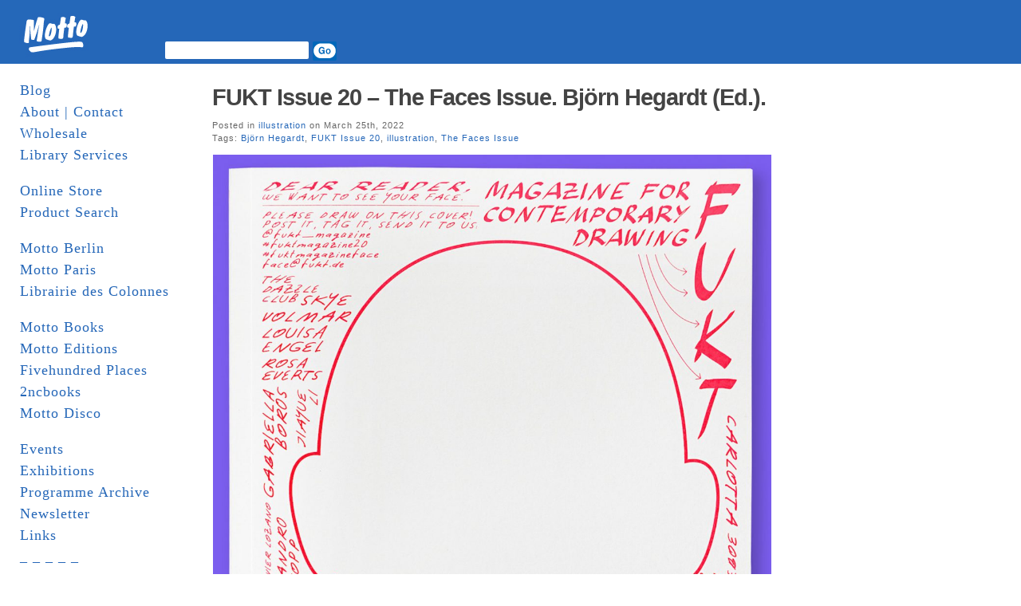

--- FILE ---
content_type: text/html; charset=UTF-8
request_url: http://www.mottodistribution.com/site/?tag=fukt-issue-20
body_size: 49064
content:
<!DOCTYPE html PUBLIC "-//W3C//DTD XHTML 1.0 Transitional//EN" "http://www.w3.org/TR/xhtml1/DTD/xhtml1-transitional.dtd">
<html xmlns="http://www.w3.org/1999/xhtml">
  <head profile="http://gmpg.org/xfn/11">
    <title>MOTTO DISTRIBUTION &raquo; FUKT Issue 20</title>
    <meta http-equiv="Content-Type" content="text/html; charset=UTF-8" />
    <meta name="generator" content="Bluefish 1.0.7"/>
    <link rel="stylesheet" href="http://www.mottodistribution.com/site/wp-content/themes/mountain-dawn/style.css" type="text/css" media="screen" />
    <link rel="alternate" type="application/rss+xml" title="RSS 2.0" href="http://www.mottodistribution.com/site/?feed=rss2" />
    <link rel="alternate" type="text/xml" title="RSS .92" href="http://www.mottodistribution.com/site/?feed=rss" />
    <link rel="alternate" type="application/atom+xml" title="Atom 0.3" href="http://www.mottodistribution.com/site/?feed=atom" />
    <link rel="pingback" href="http://www.mottodistribution.com/site/xmlrpc.php" />
    <link rel="shortcut icon" href="http://www.mottodistribution.com/site/wp-content/themes/mountain-dawn/favicon.ico" />
    <meta name='robots' content='max-image-preview:large' />
<link rel='dns-prefetch' href='//s.w.org' />
<link rel="alternate" type="application/rss+xml" title="MOTTO DISTRIBUTION &raquo; FUKT Issue 20 Tag Feed" href="http://www.mottodistribution.com/site/?feed=rss2&#038;tag=fukt-issue-20" />
<script type="text/javascript">
window._wpemojiSettings = {"baseUrl":"https:\/\/s.w.org\/images\/core\/emoji\/13.1.0\/72x72\/","ext":".png","svgUrl":"https:\/\/s.w.org\/images\/core\/emoji\/13.1.0\/svg\/","svgExt":".svg","source":{"concatemoji":"http:\/\/www.mottodistribution.com\/site\/wp-includes\/js\/wp-emoji-release.min.js?ver=5.9.12"}};
/*! This file is auto-generated */
!function(e,a,t){var n,r,o,i=a.createElement("canvas"),p=i.getContext&&i.getContext("2d");function s(e,t){var a=String.fromCharCode;p.clearRect(0,0,i.width,i.height),p.fillText(a.apply(this,e),0,0);e=i.toDataURL();return p.clearRect(0,0,i.width,i.height),p.fillText(a.apply(this,t),0,0),e===i.toDataURL()}function c(e){var t=a.createElement("script");t.src=e,t.defer=t.type="text/javascript",a.getElementsByTagName("head")[0].appendChild(t)}for(o=Array("flag","emoji"),t.supports={everything:!0,everythingExceptFlag:!0},r=0;r<o.length;r++)t.supports[o[r]]=function(e){if(!p||!p.fillText)return!1;switch(p.textBaseline="top",p.font="600 32px Arial",e){case"flag":return s([127987,65039,8205,9895,65039],[127987,65039,8203,9895,65039])?!1:!s([55356,56826,55356,56819],[55356,56826,8203,55356,56819])&&!s([55356,57332,56128,56423,56128,56418,56128,56421,56128,56430,56128,56423,56128,56447],[55356,57332,8203,56128,56423,8203,56128,56418,8203,56128,56421,8203,56128,56430,8203,56128,56423,8203,56128,56447]);case"emoji":return!s([10084,65039,8205,55357,56613],[10084,65039,8203,55357,56613])}return!1}(o[r]),t.supports.everything=t.supports.everything&&t.supports[o[r]],"flag"!==o[r]&&(t.supports.everythingExceptFlag=t.supports.everythingExceptFlag&&t.supports[o[r]]);t.supports.everythingExceptFlag=t.supports.everythingExceptFlag&&!t.supports.flag,t.DOMReady=!1,t.readyCallback=function(){t.DOMReady=!0},t.supports.everything||(n=function(){t.readyCallback()},a.addEventListener?(a.addEventListener("DOMContentLoaded",n,!1),e.addEventListener("load",n,!1)):(e.attachEvent("onload",n),a.attachEvent("onreadystatechange",function(){"complete"===a.readyState&&t.readyCallback()})),(n=t.source||{}).concatemoji?c(n.concatemoji):n.wpemoji&&n.twemoji&&(c(n.twemoji),c(n.wpemoji)))}(window,document,window._wpemojiSettings);
</script>
<style type="text/css">
img.wp-smiley,
img.emoji {
	display: inline !important;
	border: none !important;
	box-shadow: none !important;
	height: 1em !important;
	width: 1em !important;
	margin: 0 0.07em !important;
	vertical-align: -0.1em !important;
	background: none !important;
	padding: 0 !important;
}
</style>
	<link rel='stylesheet' id='wp-block-library-css'  href='http://www.mottodistribution.com/site/wp-includes/css/dist/block-library/style.min.css?ver=5.9.12' type='text/css' media='all' />
<style id='global-styles-inline-css' type='text/css'>
body{--wp--preset--color--black: #000000;--wp--preset--color--cyan-bluish-gray: #abb8c3;--wp--preset--color--white: #ffffff;--wp--preset--color--pale-pink: #f78da7;--wp--preset--color--vivid-red: #cf2e2e;--wp--preset--color--luminous-vivid-orange: #ff6900;--wp--preset--color--luminous-vivid-amber: #fcb900;--wp--preset--color--light-green-cyan: #7bdcb5;--wp--preset--color--vivid-green-cyan: #00d084;--wp--preset--color--pale-cyan-blue: #8ed1fc;--wp--preset--color--vivid-cyan-blue: #0693e3;--wp--preset--color--vivid-purple: #9b51e0;--wp--preset--gradient--vivid-cyan-blue-to-vivid-purple: linear-gradient(135deg,rgba(6,147,227,1) 0%,rgb(155,81,224) 100%);--wp--preset--gradient--light-green-cyan-to-vivid-green-cyan: linear-gradient(135deg,rgb(122,220,180) 0%,rgb(0,208,130) 100%);--wp--preset--gradient--luminous-vivid-amber-to-luminous-vivid-orange: linear-gradient(135deg,rgba(252,185,0,1) 0%,rgba(255,105,0,1) 100%);--wp--preset--gradient--luminous-vivid-orange-to-vivid-red: linear-gradient(135deg,rgba(255,105,0,1) 0%,rgb(207,46,46) 100%);--wp--preset--gradient--very-light-gray-to-cyan-bluish-gray: linear-gradient(135deg,rgb(238,238,238) 0%,rgb(169,184,195) 100%);--wp--preset--gradient--cool-to-warm-spectrum: linear-gradient(135deg,rgb(74,234,220) 0%,rgb(151,120,209) 20%,rgb(207,42,186) 40%,rgb(238,44,130) 60%,rgb(251,105,98) 80%,rgb(254,248,76) 100%);--wp--preset--gradient--blush-light-purple: linear-gradient(135deg,rgb(255,206,236) 0%,rgb(152,150,240) 100%);--wp--preset--gradient--blush-bordeaux: linear-gradient(135deg,rgb(254,205,165) 0%,rgb(254,45,45) 50%,rgb(107,0,62) 100%);--wp--preset--gradient--luminous-dusk: linear-gradient(135deg,rgb(255,203,112) 0%,rgb(199,81,192) 50%,rgb(65,88,208) 100%);--wp--preset--gradient--pale-ocean: linear-gradient(135deg,rgb(255,245,203) 0%,rgb(182,227,212) 50%,rgb(51,167,181) 100%);--wp--preset--gradient--electric-grass: linear-gradient(135deg,rgb(202,248,128) 0%,rgb(113,206,126) 100%);--wp--preset--gradient--midnight: linear-gradient(135deg,rgb(2,3,129) 0%,rgb(40,116,252) 100%);--wp--preset--duotone--dark-grayscale: url('#wp-duotone-dark-grayscale');--wp--preset--duotone--grayscale: url('#wp-duotone-grayscale');--wp--preset--duotone--purple-yellow: url('#wp-duotone-purple-yellow');--wp--preset--duotone--blue-red: url('#wp-duotone-blue-red');--wp--preset--duotone--midnight: url('#wp-duotone-midnight');--wp--preset--duotone--magenta-yellow: url('#wp-duotone-magenta-yellow');--wp--preset--duotone--purple-green: url('#wp-duotone-purple-green');--wp--preset--duotone--blue-orange: url('#wp-duotone-blue-orange');--wp--preset--font-size--small: 13px;--wp--preset--font-size--medium: 20px;--wp--preset--font-size--large: 36px;--wp--preset--font-size--x-large: 42px;}.has-black-color{color: var(--wp--preset--color--black) !important;}.has-cyan-bluish-gray-color{color: var(--wp--preset--color--cyan-bluish-gray) !important;}.has-white-color{color: var(--wp--preset--color--white) !important;}.has-pale-pink-color{color: var(--wp--preset--color--pale-pink) !important;}.has-vivid-red-color{color: var(--wp--preset--color--vivid-red) !important;}.has-luminous-vivid-orange-color{color: var(--wp--preset--color--luminous-vivid-orange) !important;}.has-luminous-vivid-amber-color{color: var(--wp--preset--color--luminous-vivid-amber) !important;}.has-light-green-cyan-color{color: var(--wp--preset--color--light-green-cyan) !important;}.has-vivid-green-cyan-color{color: var(--wp--preset--color--vivid-green-cyan) !important;}.has-pale-cyan-blue-color{color: var(--wp--preset--color--pale-cyan-blue) !important;}.has-vivid-cyan-blue-color{color: var(--wp--preset--color--vivid-cyan-blue) !important;}.has-vivid-purple-color{color: var(--wp--preset--color--vivid-purple) !important;}.has-black-background-color{background-color: var(--wp--preset--color--black) !important;}.has-cyan-bluish-gray-background-color{background-color: var(--wp--preset--color--cyan-bluish-gray) !important;}.has-white-background-color{background-color: var(--wp--preset--color--white) !important;}.has-pale-pink-background-color{background-color: var(--wp--preset--color--pale-pink) !important;}.has-vivid-red-background-color{background-color: var(--wp--preset--color--vivid-red) !important;}.has-luminous-vivid-orange-background-color{background-color: var(--wp--preset--color--luminous-vivid-orange) !important;}.has-luminous-vivid-amber-background-color{background-color: var(--wp--preset--color--luminous-vivid-amber) !important;}.has-light-green-cyan-background-color{background-color: var(--wp--preset--color--light-green-cyan) !important;}.has-vivid-green-cyan-background-color{background-color: var(--wp--preset--color--vivid-green-cyan) !important;}.has-pale-cyan-blue-background-color{background-color: var(--wp--preset--color--pale-cyan-blue) !important;}.has-vivid-cyan-blue-background-color{background-color: var(--wp--preset--color--vivid-cyan-blue) !important;}.has-vivid-purple-background-color{background-color: var(--wp--preset--color--vivid-purple) !important;}.has-black-border-color{border-color: var(--wp--preset--color--black) !important;}.has-cyan-bluish-gray-border-color{border-color: var(--wp--preset--color--cyan-bluish-gray) !important;}.has-white-border-color{border-color: var(--wp--preset--color--white) !important;}.has-pale-pink-border-color{border-color: var(--wp--preset--color--pale-pink) !important;}.has-vivid-red-border-color{border-color: var(--wp--preset--color--vivid-red) !important;}.has-luminous-vivid-orange-border-color{border-color: var(--wp--preset--color--luminous-vivid-orange) !important;}.has-luminous-vivid-amber-border-color{border-color: var(--wp--preset--color--luminous-vivid-amber) !important;}.has-light-green-cyan-border-color{border-color: var(--wp--preset--color--light-green-cyan) !important;}.has-vivid-green-cyan-border-color{border-color: var(--wp--preset--color--vivid-green-cyan) !important;}.has-pale-cyan-blue-border-color{border-color: var(--wp--preset--color--pale-cyan-blue) !important;}.has-vivid-cyan-blue-border-color{border-color: var(--wp--preset--color--vivid-cyan-blue) !important;}.has-vivid-purple-border-color{border-color: var(--wp--preset--color--vivid-purple) !important;}.has-vivid-cyan-blue-to-vivid-purple-gradient-background{background: var(--wp--preset--gradient--vivid-cyan-blue-to-vivid-purple) !important;}.has-light-green-cyan-to-vivid-green-cyan-gradient-background{background: var(--wp--preset--gradient--light-green-cyan-to-vivid-green-cyan) !important;}.has-luminous-vivid-amber-to-luminous-vivid-orange-gradient-background{background: var(--wp--preset--gradient--luminous-vivid-amber-to-luminous-vivid-orange) !important;}.has-luminous-vivid-orange-to-vivid-red-gradient-background{background: var(--wp--preset--gradient--luminous-vivid-orange-to-vivid-red) !important;}.has-very-light-gray-to-cyan-bluish-gray-gradient-background{background: var(--wp--preset--gradient--very-light-gray-to-cyan-bluish-gray) !important;}.has-cool-to-warm-spectrum-gradient-background{background: var(--wp--preset--gradient--cool-to-warm-spectrum) !important;}.has-blush-light-purple-gradient-background{background: var(--wp--preset--gradient--blush-light-purple) !important;}.has-blush-bordeaux-gradient-background{background: var(--wp--preset--gradient--blush-bordeaux) !important;}.has-luminous-dusk-gradient-background{background: var(--wp--preset--gradient--luminous-dusk) !important;}.has-pale-ocean-gradient-background{background: var(--wp--preset--gradient--pale-ocean) !important;}.has-electric-grass-gradient-background{background: var(--wp--preset--gradient--electric-grass) !important;}.has-midnight-gradient-background{background: var(--wp--preset--gradient--midnight) !important;}.has-small-font-size{font-size: var(--wp--preset--font-size--small) !important;}.has-medium-font-size{font-size: var(--wp--preset--font-size--medium) !important;}.has-large-font-size{font-size: var(--wp--preset--font-size--large) !important;}.has-x-large-font-size{font-size: var(--wp--preset--font-size--x-large) !important;}
</style>
<link rel="https://api.w.org/" href="http://www.mottodistribution.com/site/index.php?rest_route=/" /><link rel="alternate" type="application/json" href="http://www.mottodistribution.com/site/index.php?rest_route=/wp/v2/tags/6878" /><link rel="EditURI" type="application/rsd+xml" title="RSD" href="https://www.mottodistribution.com/site/xmlrpc.php?rsd" />
<link rel="wlwmanifest" type="application/wlwmanifest+xml" href="http://www.mottodistribution.com/site/wp-includes/wlwmanifest.xml" /> 
<meta name="generator" content="WordPress 5.9.12" />
    	<link rel='archives' title='January 2026' href='http://www.mottodistribution.com/site/?m=202601' />
	<link rel='archives' title='December 2025' href='http://www.mottodistribution.com/site/?m=202512' />
	<link rel='archives' title='November 2025' href='http://www.mottodistribution.com/site/?m=202511' />
	<link rel='archives' title='October 2025' href='http://www.mottodistribution.com/site/?m=202510' />
	<link rel='archives' title='September 2025' href='http://www.mottodistribution.com/site/?m=202509' />
	<link rel='archives' title='August 2025' href='http://www.mottodistribution.com/site/?m=202508' />
	<link rel='archives' title='July 2025' href='http://www.mottodistribution.com/site/?m=202507' />
	<link rel='archives' title='June 2025' href='http://www.mottodistribution.com/site/?m=202506' />
	<link rel='archives' title='May 2025' href='http://www.mottodistribution.com/site/?m=202505' />
	<link rel='archives' title='April 2025' href='http://www.mottodistribution.com/site/?m=202504' />
	<link rel='archives' title='March 2025' href='http://www.mottodistribution.com/site/?m=202503' />
	<link rel='archives' title='February 2025' href='http://www.mottodistribution.com/site/?m=202502' />
	<link rel='archives' title='January 2025' href='http://www.mottodistribution.com/site/?m=202501' />
	<link rel='archives' title='December 2024' href='http://www.mottodistribution.com/site/?m=202412' />
	<link rel='archives' title='November 2024' href='http://www.mottodistribution.com/site/?m=202411' />
	<link rel='archives' title='October 2024' href='http://www.mottodistribution.com/site/?m=202410' />
	<link rel='archives' title='September 2024' href='http://www.mottodistribution.com/site/?m=202409' />
	<link rel='archives' title='August 2024' href='http://www.mottodistribution.com/site/?m=202408' />
	<link rel='archives' title='July 2024' href='http://www.mottodistribution.com/site/?m=202407' />
	<link rel='archives' title='June 2024' href='http://www.mottodistribution.com/site/?m=202406' />
	<link rel='archives' title='May 2024' href='http://www.mottodistribution.com/site/?m=202405' />
	<link rel='archives' title='April 2024' href='http://www.mottodistribution.com/site/?m=202404' />
	<link rel='archives' title='March 2024' href='http://www.mottodistribution.com/site/?m=202403' />
	<link rel='archives' title='February 2024' href='http://www.mottodistribution.com/site/?m=202402' />
	<link rel='archives' title='January 2024' href='http://www.mottodistribution.com/site/?m=202401' />
	<link rel='archives' title='December 2023' href='http://www.mottodistribution.com/site/?m=202312' />
	<link rel='archives' title='November 2023' href='http://www.mottodistribution.com/site/?m=202311' />
	<link rel='archives' title='October 2023' href='http://www.mottodistribution.com/site/?m=202310' />
	<link rel='archives' title='September 2023' href='http://www.mottodistribution.com/site/?m=202309' />
	<link rel='archives' title='August 2023' href='http://www.mottodistribution.com/site/?m=202308' />
	<link rel='archives' title='July 2023' href='http://www.mottodistribution.com/site/?m=202307' />
	<link rel='archives' title='June 2023' href='http://www.mottodistribution.com/site/?m=202306' />
	<link rel='archives' title='May 2023' href='http://www.mottodistribution.com/site/?m=202305' />
	<link rel='archives' title='April 2023' href='http://www.mottodistribution.com/site/?m=202304' />
	<link rel='archives' title='March 2023' href='http://www.mottodistribution.com/site/?m=202303' />
	<link rel='archives' title='February 2023' href='http://www.mottodistribution.com/site/?m=202302' />
	<link rel='archives' title='January 2023' href='http://www.mottodistribution.com/site/?m=202301' />
	<link rel='archives' title='December 2022' href='http://www.mottodistribution.com/site/?m=202212' />
	<link rel='archives' title='November 2022' href='http://www.mottodistribution.com/site/?m=202211' />
	<link rel='archives' title='October 2022' href='http://www.mottodistribution.com/site/?m=202210' />
	<link rel='archives' title='September 2022' href='http://www.mottodistribution.com/site/?m=202209' />
	<link rel='archives' title='August 2022' href='http://www.mottodistribution.com/site/?m=202208' />
	<link rel='archives' title='July 2022' href='http://www.mottodistribution.com/site/?m=202207' />
	<link rel='archives' title='June 2022' href='http://www.mottodistribution.com/site/?m=202206' />
	<link rel='archives' title='May 2022' href='http://www.mottodistribution.com/site/?m=202205' />
	<link rel='archives' title='April 2022' href='http://www.mottodistribution.com/site/?m=202204' />
	<link rel='archives' title='March 2022' href='http://www.mottodistribution.com/site/?m=202203' />
	<link rel='archives' title='February 2022' href='http://www.mottodistribution.com/site/?m=202202' />
	<link rel='archives' title='January 2022' href='http://www.mottodistribution.com/site/?m=202201' />
	<link rel='archives' title='December 2021' href='http://www.mottodistribution.com/site/?m=202112' />
	<link rel='archives' title='November 2021' href='http://www.mottodistribution.com/site/?m=202111' />
	<link rel='archives' title='October 2021' href='http://www.mottodistribution.com/site/?m=202110' />
	<link rel='archives' title='September 2021' href='http://www.mottodistribution.com/site/?m=202109' />
	<link rel='archives' title='August 2021' href='http://www.mottodistribution.com/site/?m=202108' />
	<link rel='archives' title='July 2021' href='http://www.mottodistribution.com/site/?m=202107' />
	<link rel='archives' title='June 2021' href='http://www.mottodistribution.com/site/?m=202106' />
	<link rel='archives' title='May 2021' href='http://www.mottodistribution.com/site/?m=202105' />
	<link rel='archives' title='April 2021' href='http://www.mottodistribution.com/site/?m=202104' />
	<link rel='archives' title='March 2021' href='http://www.mottodistribution.com/site/?m=202103' />
	<link rel='archives' title='February 2021' href='http://www.mottodistribution.com/site/?m=202102' />
	<link rel='archives' title='January 2021' href='http://www.mottodistribution.com/site/?m=202101' />
	<link rel='archives' title='December 2020' href='http://www.mottodistribution.com/site/?m=202012' />
	<link rel='archives' title='November 2020' href='http://www.mottodistribution.com/site/?m=202011' />
	<link rel='archives' title='October 2020' href='http://www.mottodistribution.com/site/?m=202010' />
	<link rel='archives' title='September 2020' href='http://www.mottodistribution.com/site/?m=202009' />
	<link rel='archives' title='August 2020' href='http://www.mottodistribution.com/site/?m=202008' />
	<link rel='archives' title='June 2020' href='http://www.mottodistribution.com/site/?m=202006' />
	<link rel='archives' title='May 2020' href='http://www.mottodistribution.com/site/?m=202005' />
	<link rel='archives' title='April 2020' href='http://www.mottodistribution.com/site/?m=202004' />
	<link rel='archives' title='March 2020' href='http://www.mottodistribution.com/site/?m=202003' />
	<link rel='archives' title='February 2020' href='http://www.mottodistribution.com/site/?m=202002' />
	<link rel='archives' title='January 2020' href='http://www.mottodistribution.com/site/?m=202001' />
	<link rel='archives' title='December 2019' href='http://www.mottodistribution.com/site/?m=201912' />
	<link rel='archives' title='November 2019' href='http://www.mottodistribution.com/site/?m=201911' />
	<link rel='archives' title='October 2019' href='http://www.mottodistribution.com/site/?m=201910' />
	<link rel='archives' title='September 2019' href='http://www.mottodistribution.com/site/?m=201909' />
	<link rel='archives' title='August 2019' href='http://www.mottodistribution.com/site/?m=201908' />
	<link rel='archives' title='July 2019' href='http://www.mottodistribution.com/site/?m=201907' />
	<link rel='archives' title='June 2019' href='http://www.mottodistribution.com/site/?m=201906' />
	<link rel='archives' title='May 2019' href='http://www.mottodistribution.com/site/?m=201905' />
	<link rel='archives' title='April 2019' href='http://www.mottodistribution.com/site/?m=201904' />
	<link rel='archives' title='March 2019' href='http://www.mottodistribution.com/site/?m=201903' />
	<link rel='archives' title='February 2019' href='http://www.mottodistribution.com/site/?m=201902' />
	<link rel='archives' title='January 2019' href='http://www.mottodistribution.com/site/?m=201901' />
	<link rel='archives' title='December 2018' href='http://www.mottodistribution.com/site/?m=201812' />
	<link rel='archives' title='November 2018' href='http://www.mottodistribution.com/site/?m=201811' />
	<link rel='archives' title='October 2018' href='http://www.mottodistribution.com/site/?m=201810' />
	<link rel='archives' title='August 2018' href='http://www.mottodistribution.com/site/?m=201808' />
	<link rel='archives' title='July 2018' href='http://www.mottodistribution.com/site/?m=201807' />
	<link rel='archives' title='June 2018' href='http://www.mottodistribution.com/site/?m=201806' />
	<link rel='archives' title='May 2018' href='http://www.mottodistribution.com/site/?m=201805' />
	<link rel='archives' title='April 2018' href='http://www.mottodistribution.com/site/?m=201804' />
	<link rel='archives' title='March 2018' href='http://www.mottodistribution.com/site/?m=201803' />
	<link rel='archives' title='February 2018' href='http://www.mottodistribution.com/site/?m=201802' />
	<link rel='archives' title='January 2018' href='http://www.mottodistribution.com/site/?m=201801' />
	<link rel='archives' title='December 2017' href='http://www.mottodistribution.com/site/?m=201712' />
	<link rel='archives' title='November 2017' href='http://www.mottodistribution.com/site/?m=201711' />
	<link rel='archives' title='October 2017' href='http://www.mottodistribution.com/site/?m=201710' />
	<link rel='archives' title='September 2017' href='http://www.mottodistribution.com/site/?m=201709' />
	<link rel='archives' title='August 2017' href='http://www.mottodistribution.com/site/?m=201708' />
	<link rel='archives' title='July 2017' href='http://www.mottodistribution.com/site/?m=201707' />
	<link rel='archives' title='June 2017' href='http://www.mottodistribution.com/site/?m=201706' />
	<link rel='archives' title='May 2017' href='http://www.mottodistribution.com/site/?m=201705' />
	<link rel='archives' title='April 2017' href='http://www.mottodistribution.com/site/?m=201704' />
	<link rel='archives' title='March 2017' href='http://www.mottodistribution.com/site/?m=201703' />
	<link rel='archives' title='February 2017' href='http://www.mottodistribution.com/site/?m=201702' />
	<link rel='archives' title='January 2017' href='http://www.mottodistribution.com/site/?m=201701' />
	<link rel='archives' title='December 2016' href='http://www.mottodistribution.com/site/?m=201612' />
	<link rel='archives' title='November 2016' href='http://www.mottodistribution.com/site/?m=201611' />
	<link rel='archives' title='October 2016' href='http://www.mottodistribution.com/site/?m=201610' />
	<link rel='archives' title='September 2016' href='http://www.mottodistribution.com/site/?m=201609' />
	<link rel='archives' title='August 2016' href='http://www.mottodistribution.com/site/?m=201608' />
	<link rel='archives' title='July 2016' href='http://www.mottodistribution.com/site/?m=201607' />
	<link rel='archives' title='June 2016' href='http://www.mottodistribution.com/site/?m=201606' />
	<link rel='archives' title='May 2016' href='http://www.mottodistribution.com/site/?m=201605' />
	<link rel='archives' title='April 2016' href='http://www.mottodistribution.com/site/?m=201604' />
	<link rel='archives' title='March 2016' href='http://www.mottodistribution.com/site/?m=201603' />
	<link rel='archives' title='February 2016' href='http://www.mottodistribution.com/site/?m=201602' />
	<link rel='archives' title='January 2016' href='http://www.mottodistribution.com/site/?m=201601' />
	<link rel='archives' title='December 2015' href='http://www.mottodistribution.com/site/?m=201512' />
	<link rel='archives' title='November 2015' href='http://www.mottodistribution.com/site/?m=201511' />
	<link rel='archives' title='October 2015' href='http://www.mottodistribution.com/site/?m=201510' />
	<link rel='archives' title='September 2015' href='http://www.mottodistribution.com/site/?m=201509' />
	<link rel='archives' title='August 2015' href='http://www.mottodistribution.com/site/?m=201508' />
	<link rel='archives' title='July 2015' href='http://www.mottodistribution.com/site/?m=201507' />
	<link rel='archives' title='June 2015' href='http://www.mottodistribution.com/site/?m=201506' />
	<link rel='archives' title='May 2015' href='http://www.mottodistribution.com/site/?m=201505' />
	<link rel='archives' title='April 2015' href='http://www.mottodistribution.com/site/?m=201504' />
	<link rel='archives' title='March 2015' href='http://www.mottodistribution.com/site/?m=201503' />
	<link rel='archives' title='February 2015' href='http://www.mottodistribution.com/site/?m=201502' />
	<link rel='archives' title='January 2015' href='http://www.mottodistribution.com/site/?m=201501' />
	<link rel='archives' title='December 2014' href='http://www.mottodistribution.com/site/?m=201412' />
	<link rel='archives' title='November 2014' href='http://www.mottodistribution.com/site/?m=201411' />
	<link rel='archives' title='October 2014' href='http://www.mottodistribution.com/site/?m=201410' />
	<link rel='archives' title='September 2014' href='http://www.mottodistribution.com/site/?m=201409' />
	<link rel='archives' title='August 2014' href='http://www.mottodistribution.com/site/?m=201408' />
	<link rel='archives' title='July 2014' href='http://www.mottodistribution.com/site/?m=201407' />
	<link rel='archives' title='June 2014' href='http://www.mottodistribution.com/site/?m=201406' />
	<link rel='archives' title='May 2014' href='http://www.mottodistribution.com/site/?m=201405' />
	<link rel='archives' title='April 2014' href='http://www.mottodistribution.com/site/?m=201404' />
	<link rel='archives' title='March 2014' href='http://www.mottodistribution.com/site/?m=201403' />
	<link rel='archives' title='February 2014' href='http://www.mottodistribution.com/site/?m=201402' />
	<link rel='archives' title='January 2014' href='http://www.mottodistribution.com/site/?m=201401' />
	<link rel='archives' title='December 2013' href='http://www.mottodistribution.com/site/?m=201312' />
	<link rel='archives' title='November 2013' href='http://www.mottodistribution.com/site/?m=201311' />
	<link rel='archives' title='October 2013' href='http://www.mottodistribution.com/site/?m=201310' />
	<link rel='archives' title='September 2013' href='http://www.mottodistribution.com/site/?m=201309' />
	<link rel='archives' title='August 2013' href='http://www.mottodistribution.com/site/?m=201308' />
	<link rel='archives' title='July 2013' href='http://www.mottodistribution.com/site/?m=201307' />
	<link rel='archives' title='June 2013' href='http://www.mottodistribution.com/site/?m=201306' />
	<link rel='archives' title='May 2013' href='http://www.mottodistribution.com/site/?m=201305' />
	<link rel='archives' title='April 2013' href='http://www.mottodistribution.com/site/?m=201304' />
	<link rel='archives' title='March 2013' href='http://www.mottodistribution.com/site/?m=201303' />
	<link rel='archives' title='February 2013' href='http://www.mottodistribution.com/site/?m=201302' />
	<link rel='archives' title='January 2013' href='http://www.mottodistribution.com/site/?m=201301' />
	<link rel='archives' title='December 2012' href='http://www.mottodistribution.com/site/?m=201212' />
	<link rel='archives' title='November 2012' href='http://www.mottodistribution.com/site/?m=201211' />
	<link rel='archives' title='October 2012' href='http://www.mottodistribution.com/site/?m=201210' />
	<link rel='archives' title='September 2012' href='http://www.mottodistribution.com/site/?m=201209' />
	<link rel='archives' title='August 2012' href='http://www.mottodistribution.com/site/?m=201208' />
	<link rel='archives' title='July 2012' href='http://www.mottodistribution.com/site/?m=201207' />
	<link rel='archives' title='June 2012' href='http://www.mottodistribution.com/site/?m=201206' />
	<link rel='archives' title='May 2012' href='http://www.mottodistribution.com/site/?m=201205' />
	<link rel='archives' title='April 2012' href='http://www.mottodistribution.com/site/?m=201204' />
	<link rel='archives' title='March 2012' href='http://www.mottodistribution.com/site/?m=201203' />
	<link rel='archives' title='February 2012' href='http://www.mottodistribution.com/site/?m=201202' />
	<link rel='archives' title='January 2012' href='http://www.mottodistribution.com/site/?m=201201' />
	<link rel='archives' title='December 2011' href='http://www.mottodistribution.com/site/?m=201112' />
	<link rel='archives' title='November 2011' href='http://www.mottodistribution.com/site/?m=201111' />
	<link rel='archives' title='October 2011' href='http://www.mottodistribution.com/site/?m=201110' />
	<link rel='archives' title='September 2011' href='http://www.mottodistribution.com/site/?m=201109' />
	<link rel='archives' title='August 2011' href='http://www.mottodistribution.com/site/?m=201108' />
	<link rel='archives' title='July 2011' href='http://www.mottodistribution.com/site/?m=201107' />
	<link rel='archives' title='June 2011' href='http://www.mottodistribution.com/site/?m=201106' />
	<link rel='archives' title='May 2011' href='http://www.mottodistribution.com/site/?m=201105' />
	<link rel='archives' title='April 2011' href='http://www.mottodistribution.com/site/?m=201104' />
	<link rel='archives' title='March 2011' href='http://www.mottodistribution.com/site/?m=201103' />
	<link rel='archives' title='February 2011' href='http://www.mottodistribution.com/site/?m=201102' />
	<link rel='archives' title='January 2011' href='http://www.mottodistribution.com/site/?m=201101' />
	<link rel='archives' title='December 2010' href='http://www.mottodistribution.com/site/?m=201012' />
	<link rel='archives' title='November 2010' href='http://www.mottodistribution.com/site/?m=201011' />
	<link rel='archives' title='October 2010' href='http://www.mottodistribution.com/site/?m=201010' />
	<link rel='archives' title='September 2010' href='http://www.mottodistribution.com/site/?m=201009' />
	<link rel='archives' title='August 2010' href='http://www.mottodistribution.com/site/?m=201008' />
	<link rel='archives' title='July 2010' href='http://www.mottodistribution.com/site/?m=201007' />
	<link rel='archives' title='June 2010' href='http://www.mottodistribution.com/site/?m=201006' />
	<link rel='archives' title='May 2010' href='http://www.mottodistribution.com/site/?m=201005' />
	<link rel='archives' title='April 2010' href='http://www.mottodistribution.com/site/?m=201004' />
	<link rel='archives' title='March 2010' href='http://www.mottodistribution.com/site/?m=201003' />
	<link rel='archives' title='February 2010' href='http://www.mottodistribution.com/site/?m=201002' />
	<link rel='archives' title='January 2010' href='http://www.mottodistribution.com/site/?m=201001' />
	<link rel='archives' title='December 2009' href='http://www.mottodistribution.com/site/?m=200912' />
	<link rel='archives' title='November 2009' href='http://www.mottodistribution.com/site/?m=200911' />
	<link rel='archives' title='October 2009' href='http://www.mottodistribution.com/site/?m=200910' />
	<link rel='archives' title='September 2009' href='http://www.mottodistribution.com/site/?m=200909' />
	<link rel='archives' title='August 2009' href='http://www.mottodistribution.com/site/?m=200908' />
	<link rel='archives' title='July 2009' href='http://www.mottodistribution.com/site/?m=200907' />
	<link rel='archives' title='June 2009' href='http://www.mottodistribution.com/site/?m=200906' />
	<link rel='archives' title='May 2009' href='http://www.mottodistribution.com/site/?m=200905' />
	<link rel='archives' title='April 2009' href='http://www.mottodistribution.com/site/?m=200904' />
	<link rel='archives' title='March 2009' href='http://www.mottodistribution.com/site/?m=200903' />
	<link rel='archives' title='February 2009' href='http://www.mottodistribution.com/site/?m=200902' />
	<link rel='archives' title='January 2009' href='http://www.mottodistribution.com/site/?m=200901' />
	<link rel='archives' title='December 2008' href='http://www.mottodistribution.com/site/?m=200812' />
	<link rel='archives' title='November 2008' href='http://www.mottodistribution.com/site/?m=200811' />
	<link rel='archives' title='October 2008' href='http://www.mottodistribution.com/site/?m=200810' />
	<link rel='archives' title='September 2008' href='http://www.mottodistribution.com/site/?m=200809' />
	<link rel='archives' title='August 2008' href='http://www.mottodistribution.com/site/?m=200808' />
	<link rel='archives' title='July 2008' href='http://www.mottodistribution.com/site/?m=200807' />
	<link rel='archives' title='June 2008' href='http://www.mottodistribution.com/site/?m=200806' />
	<link rel='archives' title='May 2008' href='http://www.mottodistribution.com/site/?m=200805' />
	<link rel='archives' title='April 2008' href='http://www.mottodistribution.com/site/?m=200804' />
	<link rel='archives' title='March 2008' href='http://www.mottodistribution.com/site/?m=200803' />
	<link rel='archives' title='February 2008' href='http://www.mottodistribution.com/site/?m=200802' />
	<link rel='archives' title='January 2008' href='http://www.mottodistribution.com/site/?m=200801' />
	<link rel='archives' title='December 2007' href='http://www.mottodistribution.com/site/?m=200712' />
	<link rel='archives' title='November 2007' href='http://www.mottodistribution.com/site/?m=200711' />
	<link rel='archives' title='October 2007' href='http://www.mottodistribution.com/site/?m=200710' />
	<link rel='archives' title='August 2007' href='http://www.mottodistribution.com/site/?m=200708' />
  </head>
<body>
    <div id="logo">
        <a href="http://www.mottodistribution.com/site">
            <img src="http://www.mottodistribution.com/site/wp-content/themes/mountain-dawn/logo.gif" />
        </a>
    </div>
    <div id="header">
    <div class="description"></div>
    	<div id="sidebar" role="complementary">
		<ul>
			<li id="search-2" class="widget widget_search"><form method="get" id="searchform" action="/site/index.php">
  <div>
    <!--<input type="text" value="<br />
<b>Notice</b>:  Undefined variable: s in <b>/home/clients/04badc5f584cd5c2e11ec172df35785c/web/site/wp-content/themes/mountain-dawn/searchform.php</b> on line <b>3</b><br />
<br />
<b>Deprecated</b>:  wp_specialchars is <strong>deprecated</strong> since version 2.8.0! Use esc_html() instead. in <b>/home/clients/04badc5f584cd5c2e11ec172df35785c/web/site/wp-includes/functions.php</b> on line <b>5326</b><br />
" name="s" id="s" />-->
	  <input type="text" value="" name="s" id="s" />
	</div>
	<div>		
		<input type="submit" id="searchsubmit" value="" />
	</div>
</form></li>
		</ul>
	</div>

  </div>
  <div id="page">
    <div id="navcontainer">
    
        
    <!-- Add links -->

    <ul id="navlist">
      <li><a href="http://www.mottodistribution.com/site">Blog</a></li> 
      <li><a href="http://www.mottodistribution.com/site/?page_id=1713" title="About | Contact">About | Contact</a></li>
      <li><a href="http://www.mottodistribution.com/site/?page_id=33" title="Wholesale">Wholesale</a></li>
      <li><a href="https://www.mottodistribution.com/site/?page_id=57088" title="Library">Library Services</a></li>
      <!-- <li><a href="http://www.mottodistribution.com/site/?page_id=33" title="Distribution">Distribution</a></li> -->      
      <li>&nbsp;</li>
      <li><a href="http://www.mottodistribution.com/shop/" title="Online store">Online Store</a></li>
      <li><a href="http://www.mottodistribution.com/shop/catalogsearch/advanced" title="Product Search">Product Search</a></li>
      <li>&nbsp;</li>
      <li><a href="http://www.mottodistribution.com/site/?page_id=1020" title="Motto Berlin">Motto Berlin</a></li>
      <li><a href="https://www.mottodistribution.com/site/?page_id=57086" title="Motto Paris">Motto Paris</a></li>
      <li><a href="https://www.mottodistribution.com/site/?page_id=57084" title="Librairie des Colonnes">Librairie des Colonnes</a></li>
      <li>&nbsp;</li>
      <li><a href="http://www.mottodistribution.com/site/?page_id=28246" title="Motto Books">Motto Books</a></li>  
      <li><a href="http://www.mottodistribution.com/site/?page_id=29249" title="Motto Editions">Motto Editions</a></li>  
      <li><a href="http://www.fivehundred-places.com" target="_blank" title="Fivehundred Places">Fivehundred Places</a></li>    
      <li><a href="http://2ncbooks.com/" target="_blank" title="http://2ncbooks.com/">2ncbooks</a></li>  
      <li><a href="http://www.mottodistribution.com/site/?page_id=19853" title="Motto Disco">Motto Disco</a></li>
      <li>&nbsp;</li>
      <li><a href="http://www.mottodistribution.com/site/?page_id=31943" title="Events">Events</a></li>
      <li><a href="http://www.mottodistribution.com/site/?page_id=29252" title="Exhibitions">Exhibitions</a></li>
      <li><a href="http://www.mottodistribution.com/site/?page_id=1023" title="Programme Archive">Programme Archive</a></li>
      <li><a href="http://www.mottodistribution.com/site/?page_id=1532" title="Newsletter">Newsletter</a></li>
      <li><a href="http://www.mottodistribution.com/site/?page_id=3690" title="Links">Links</a></li>    
      <li><a href="http://www.mottodistribution.com/site/?page_id=542" title="_ _ _ _ _">_ _ _ _ _</a></li>
    </ul>
  </div>

<div id="content" class="narrowcolumn">

<div id="debug" style="display:none">
test
</div>

			
		<div class="post">

	<h2 id="post-50615"><a href="http://www.mottodistribution.com/site/?p=50615" rel="bookmark" title="Permanent link to FUKT Issue 20 &#8211; The Faces Issue. Björn Hegardt (Ed.).">FUKT Issue 20 &#8211; The Faces Issue. Björn Hegardt (Ed.).</a></h2>

	<small>Posted in <a href="http://www.mottodistribution.com/site/?cat=11" rel="category">illustration</a> on March 25th, 2022</small>
	<br />
	<small>Tags: <a href="http://www.mottodistribution.com/site/?tag=bjorn-hegardt" rel="tag">Björn Hegardt</a>, <a href="http://www.mottodistribution.com/site/?tag=fukt-issue-20" rel="tag">FUKT Issue 20</a>, <a href="http://www.mottodistribution.com/site/?tag=illustration" rel="tag">illustration</a>, <a href="http://www.mottodistribution.com/site/?tag=the-faces-issue" rel="tag">The Faces Issue</a></small>
	
		<div class="entry">
			
<p></p>



<figure class="wp-block-image size-large is-resized"><img src="https://www.mottodistribution.com/site/wp-content/uploads/2022/03/fukt-20-the-faces-issue-bjoern-hegardt-ariane-spanier-fukt-9783982009834-1-682x918.jpg" alt="" class="wp-image-50616" width="839" height="1129" srcset="http://www.mottodistribution.com/site/wp-content/uploads/2022/03/fukt-20-the-faces-issue-bjoern-hegardt-ariane-spanier-fukt-9783982009834-1-682x918.jpg 682w, http://www.mottodistribution.com/site/wp-content/uploads/2022/03/fukt-20-the-faces-issue-bjoern-hegardt-ariane-spanier-fukt-9783982009834-1-223x300.jpg 223w, http://www.mottodistribution.com/site/wp-content/uploads/2022/03/fukt-20-the-faces-issue-bjoern-hegardt-ariane-spanier-fukt-9783982009834-1-768x1033.jpg 768w, http://www.mottodistribution.com/site/wp-content/uploads/2022/03/fukt-20-the-faces-issue-bjoern-hegardt-ariane-spanier-fukt-9783982009834-1-1142x1536.jpg 1142w, http://www.mottodistribution.com/site/wp-content/uploads/2022/03/fukt-20-the-faces-issue-bjoern-hegardt-ariane-spanier-fukt-9783982009834-1.jpg 1444w" sizes="(max-width: 839px) 100vw, 839px" /></figure>



<figure class="wp-block-image size-large is-resized"><img loading="lazy" src="https://www.mottodistribution.com/site/wp-content/uploads/2022/03/fukt-20-the-faces-issue-bjoern-hegardt-ariane-spanier-fukt-9783982009834-2-682x476.jpg" alt="" class="wp-image-50617" width="836" height="583" srcset="http://www.mottodistribution.com/site/wp-content/uploads/2022/03/fukt-20-the-faces-issue-bjoern-hegardt-ariane-spanier-fukt-9783982009834-2-682x476.jpg 682w, http://www.mottodistribution.com/site/wp-content/uploads/2022/03/fukt-20-the-faces-issue-bjoern-hegardt-ariane-spanier-fukt-9783982009834-2-340x237.jpg 340w, http://www.mottodistribution.com/site/wp-content/uploads/2022/03/fukt-20-the-faces-issue-bjoern-hegardt-ariane-spanier-fukt-9783982009834-2-768x536.jpg 768w, http://www.mottodistribution.com/site/wp-content/uploads/2022/03/fukt-20-the-faces-issue-bjoern-hegardt-ariane-spanier-fukt-9783982009834-2.jpg 1444w" sizes="(max-width: 836px) 100vw, 836px" /></figure>



<figure class="wp-block-image size-large is-resized"><img loading="lazy" src="https://www.mottodistribution.com/site/wp-content/uploads/2022/03/fukt-20-the-faces-issue-bjoern-hegardt-ariane-spanier-fukt-9783982009834-3-682x476.jpg" alt="" class="wp-image-50618" width="840" height="586" srcset="http://www.mottodistribution.com/site/wp-content/uploads/2022/03/fukt-20-the-faces-issue-bjoern-hegardt-ariane-spanier-fukt-9783982009834-3-682x476.jpg 682w, http://www.mottodistribution.com/site/wp-content/uploads/2022/03/fukt-20-the-faces-issue-bjoern-hegardt-ariane-spanier-fukt-9783982009834-3-340x237.jpg 340w, http://www.mottodistribution.com/site/wp-content/uploads/2022/03/fukt-20-the-faces-issue-bjoern-hegardt-ariane-spanier-fukt-9783982009834-3-768x536.jpg 768w, http://www.mottodistribution.com/site/wp-content/uploads/2022/03/fukt-20-the-faces-issue-bjoern-hegardt-ariane-spanier-fukt-9783982009834-3.jpg 1444w" sizes="(max-width: 840px) 100vw, 840px" /></figure>



<figure class="wp-block-image size-large is-resized"><img loading="lazy" src="https://www.mottodistribution.com/site/wp-content/uploads/2022/03/fukt-20-the-faces-issue-bjoern-hegardt-ariane-spanier-fukt-9783982009834-4-682x476.jpg" alt="" class="wp-image-50619" width="839" height="586" srcset="http://www.mottodistribution.com/site/wp-content/uploads/2022/03/fukt-20-the-faces-issue-bjoern-hegardt-ariane-spanier-fukt-9783982009834-4-682x476.jpg 682w, http://www.mottodistribution.com/site/wp-content/uploads/2022/03/fukt-20-the-faces-issue-bjoern-hegardt-ariane-spanier-fukt-9783982009834-4-340x237.jpg 340w, http://www.mottodistribution.com/site/wp-content/uploads/2022/03/fukt-20-the-faces-issue-bjoern-hegardt-ariane-spanier-fukt-9783982009834-4-768x536.jpg 768w, http://www.mottodistribution.com/site/wp-content/uploads/2022/03/fukt-20-the-faces-issue-bjoern-hegardt-ariane-spanier-fukt-9783982009834-4.jpg 1444w" sizes="(max-width: 839px) 100vw, 839px" /></figure>



<figure class="wp-block-image size-large is-resized"><img loading="lazy" src="https://www.mottodistribution.com/site/wp-content/uploads/2022/03/fukt-20-the-faces-issue-bjoern-hegardt-ariane-spanier-fukt-9783982009834-5-682x476.jpg" alt="" class="wp-image-50620" width="839" height="586" srcset="http://www.mottodistribution.com/site/wp-content/uploads/2022/03/fukt-20-the-faces-issue-bjoern-hegardt-ariane-spanier-fukt-9783982009834-5-682x476.jpg 682w, http://www.mottodistribution.com/site/wp-content/uploads/2022/03/fukt-20-the-faces-issue-bjoern-hegardt-ariane-spanier-fukt-9783982009834-5-340x237.jpg 340w, http://www.mottodistribution.com/site/wp-content/uploads/2022/03/fukt-20-the-faces-issue-bjoern-hegardt-ariane-spanier-fukt-9783982009834-5-768x536.jpg 768w, http://www.mottodistribution.com/site/wp-content/uploads/2022/03/fukt-20-the-faces-issue-bjoern-hegardt-ariane-spanier-fukt-9783982009834-5.jpg 1444w" sizes="(max-width: 839px) 100vw, 839px" /></figure>



<figure class="wp-block-image size-large is-resized"><img loading="lazy" src="https://www.mottodistribution.com/site/wp-content/uploads/2022/03/fukt-20-the-faces-issue-bjoern-hegardt-ariane-spanier-fukt-9783982009834-6-682x474.jpg" alt="" class="wp-image-50621" width="839" height="583" srcset="http://www.mottodistribution.com/site/wp-content/uploads/2022/03/fukt-20-the-faces-issue-bjoern-hegardt-ariane-spanier-fukt-9783982009834-6-682x474.jpg 682w, http://www.mottodistribution.com/site/wp-content/uploads/2022/03/fukt-20-the-faces-issue-bjoern-hegardt-ariane-spanier-fukt-9783982009834-6-340x236.jpg 340w, http://www.mottodistribution.com/site/wp-content/uploads/2022/03/fukt-20-the-faces-issue-bjoern-hegardt-ariane-spanier-fukt-9783982009834-6-768x533.jpg 768w, http://www.mottodistribution.com/site/wp-content/uploads/2022/03/fukt-20-the-faces-issue-bjoern-hegardt-ariane-spanier-fukt-9783982009834-6.jpg 1444w" sizes="(max-width: 839px) 100vw, 839px" /></figure>



<figure class="wp-block-image size-large is-resized"><img loading="lazy" src="https://www.mottodistribution.com/site/wp-content/uploads/2022/03/fukt-20-the-faces-issue-bjoern-hegardt-ariane-spanier-fukt-9783982009834-7-682x476.jpg" alt="" class="wp-image-50622" width="837" height="584" srcset="http://www.mottodistribution.com/site/wp-content/uploads/2022/03/fukt-20-the-faces-issue-bjoern-hegardt-ariane-spanier-fukt-9783982009834-7-682x476.jpg 682w, http://www.mottodistribution.com/site/wp-content/uploads/2022/03/fukt-20-the-faces-issue-bjoern-hegardt-ariane-spanier-fukt-9783982009834-7-340x237.jpg 340w, http://www.mottodistribution.com/site/wp-content/uploads/2022/03/fukt-20-the-faces-issue-bjoern-hegardt-ariane-spanier-fukt-9783982009834-7-768x536.jpg 768w, http://www.mottodistribution.com/site/wp-content/uploads/2022/03/fukt-20-the-faces-issue-bjoern-hegardt-ariane-spanier-fukt-9783982009834-7.jpg 1444w" sizes="(max-width: 837px) 100vw, 837px" /></figure>



<p>FUKT Magazine, one of the world’s leading, engaging and inspiring drawing magazine returns for its 20th edition. This new anniversary release looks at the art of portraits in drawing.</p>



<p>While creating portraits is as old as humanity, what does that mean today, especially in the age of selfies and social media? After 2 years of a global pandemic and people hidden behind masks FUKT Issue #20 explores and celebrates the human face. Featuring drawings by 34 contemporary artists, we delve into the world of portraiture and the face in contemporary art. Inside the magazine, you’ll discover a range of perspectives and topics, from face blindness, courtroom drawings and lockdown portraits to facial recognition – a selection of drawing positions that present a unique take on the face.&nbsp;</p>



<p>The cover comes in variations of 24 different printed faces. When unwrapped, that loose sheet of paper reveals an empty face on the cover. You can scribble, draw a portrait, simple or elaborate, anything is possible. We would love to see the faces you draw, so don’t hesitate to upload them to social media, tag us @fukt_magazine, or email us a photo of the cover with your drawing.</p>



<p>Artists:<br>Astrid Köppe, Balint Zsako, Bill Robles, Britta Lumer, Carlotta, Esther Maria Bjørneboe, Gabriella Boros, Ida Woldsund, Javier Lozano, Jiayue Li, Johan Kleinjan, Katinka Theis, Kenturah Davis, Louisa Engel, Marijn Akkermans, Mitti Mendonça, Mone Schliephack, Nidhal Chamekh, Ofobuike Okudoh, Phoebe Boswell, Reza Shafahi, Roberto Lugo, Rosa Everts, Russell Herron, Samehoshi, Sandro Kopp, Sanja Prautzsch, Shivangi Ladha, Skye Volmar, Tawan Wattuya, The Dazzle Club, Wanda Koop, Witte Wartena, Zhang Huan.</p>



<p>Order <a href="http://www.mottodistribution.com/shop/fukt-20-the-faces-issue-bjoern-hegardt-ariane-spanier-fukt-9783982009834.html">here</a></p>
		</div>

	<p class="postmetadata"></p>
	
</div>
	
	<div class="navigation">
			<div class="alignleft"></div>
			<div class="alignright"></div>
	</div>
	
        


</div>


<script type="text/javascript">
var gaJsHost = (("https:" == document.location.protocol) ? "https://ssl." : "http://www.");
document.write(unescape("%3Cscript src='" + gaJsHost + "google-analytics.com/ga.js' type='text/javascript'%3E%3C/script%3E"));
</script>
<script type="text/javascript">
try {
var pageTracker = _gat._getTracker("UA-9863438-1");
pageTracker._trackPageview();
} catch(err) {}</script><div id="footer">

	<p class="center">Motto Books SA</p>
	
</div>



</body>
</html>
